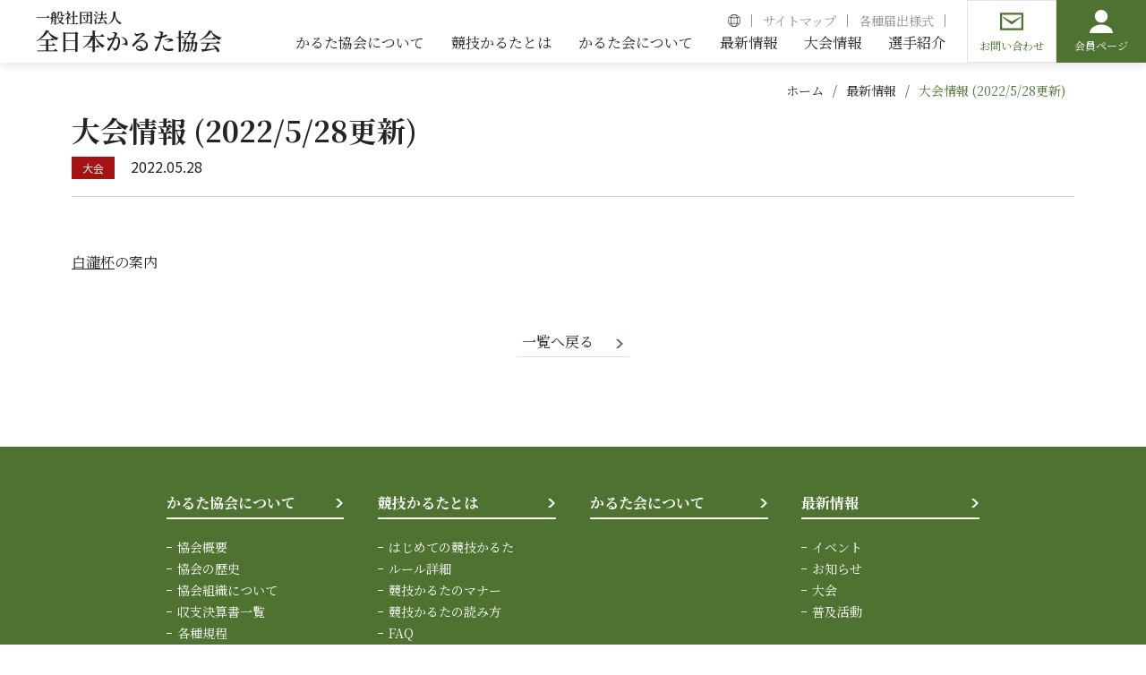

--- FILE ---
content_type: text/html; charset=UTF-8
request_url: https://www.karuta.or.jp/news/202205/4475/
body_size: 10446
content:
<!DOCTYPE html>
<html xml:lang="ja" lang="ja" xmlns:og="http://ogp.me/ns#"><head>
	<meta charset="UTF-8">

	<title>大会情報 (2022/5/28更新) | 全日本かるた協会</title>

	<!-- Robot Searching -->
	<meta name="description" content="こちらは、百人一首・競技かるたの（一社）全日本かるた協会のホームページです。">
	<meta name="keywords" content="全日本かるた協会,一般社団法人,かるた,百人一首">

	<meta name="robots" content="all">

	<!-- Favorite Icon -->
	<link rel="shortcut icon" href="https://www.karuta.or.jp/wp/wp-content/themes/karuta/libs/common/img/favicon.ico">

	<!-- Copyright -->
	<meta name="author" content="全日本かるた協会">

	<!-- Internet Explorer -->
	<meta http-equiv="X-UA-Compatible" content="IE=edge">
	<meta http-equiv="imagetoolbar" content="no">

	<!-- Link -->
	<link rel="contents" href="https://www.karuta.or.jp/" title="トップ">

	<!-- Open Graph protocol -->
	<meta property="og:title" content="全日本かるた協会">
	<meta property="og:type" content="website">
	<meta property="og:url" content="https://www.karuta.or.jp/">
	<meta property="og:locale" content="ja_JP">
	<meta property="og:image" content="https://www.karuta.or.jp/wp/wp-content/themes/karuta/libs/common/img/ogp.png">
	<meta property="og:site_name" content="全日本かるた協会">
	<meta property="og:description" content="こちらは、百人一首・競技かるたの（一社）全日本かるた協会のホームページです。">

	<!-- Smartphone -->
	<meta name="viewport" content="width=device-width,initial-scale=1,maximum-scale=1,minimum-scale=1">

	<meta name='robots' content='max-image-preview:large' />
<meta name="dlm-version" content="5.0.33"><style id='wp-img-auto-sizes-contain-inline-css' type='text/css'>
img:is([sizes=auto i],[sizes^="auto," i]){contain-intrinsic-size:3000px 1500px}
/*# sourceURL=wp-img-auto-sizes-contain-inline-css */
</style>
<style id='wp-block-library-inline-css' type='text/css'>
:root{--wp-block-synced-color:#7a00df;--wp-block-synced-color--rgb:122,0,223;--wp-bound-block-color:var(--wp-block-synced-color);--wp-editor-canvas-background:#ddd;--wp-admin-theme-color:#007cba;--wp-admin-theme-color--rgb:0,124,186;--wp-admin-theme-color-darker-10:#006ba1;--wp-admin-theme-color-darker-10--rgb:0,107,160.5;--wp-admin-theme-color-darker-20:#005a87;--wp-admin-theme-color-darker-20--rgb:0,90,135;--wp-admin-border-width-focus:2px}@media (min-resolution:192dpi){:root{--wp-admin-border-width-focus:1.5px}}.wp-element-button{cursor:pointer}:root .has-very-light-gray-background-color{background-color:#eee}:root .has-very-dark-gray-background-color{background-color:#313131}:root .has-very-light-gray-color{color:#eee}:root .has-very-dark-gray-color{color:#313131}:root .has-vivid-green-cyan-to-vivid-cyan-blue-gradient-background{background:linear-gradient(135deg,#00d084,#0693e3)}:root .has-purple-crush-gradient-background{background:linear-gradient(135deg,#34e2e4,#4721fb 50%,#ab1dfe)}:root .has-hazy-dawn-gradient-background{background:linear-gradient(135deg,#faaca8,#dad0ec)}:root .has-subdued-olive-gradient-background{background:linear-gradient(135deg,#fafae1,#67a671)}:root .has-atomic-cream-gradient-background{background:linear-gradient(135deg,#fdd79a,#004a59)}:root .has-nightshade-gradient-background{background:linear-gradient(135deg,#330968,#31cdcf)}:root .has-midnight-gradient-background{background:linear-gradient(135deg,#020381,#2874fc)}:root{--wp--preset--font-size--normal:16px;--wp--preset--font-size--huge:42px}.has-regular-font-size{font-size:1em}.has-larger-font-size{font-size:2.625em}.has-normal-font-size{font-size:var(--wp--preset--font-size--normal)}.has-huge-font-size{font-size:var(--wp--preset--font-size--huge)}.has-text-align-center{text-align:center}.has-text-align-left{text-align:left}.has-text-align-right{text-align:right}.has-fit-text{white-space:nowrap!important}#end-resizable-editor-section{display:none}.aligncenter{clear:both}.items-justified-left{justify-content:flex-start}.items-justified-center{justify-content:center}.items-justified-right{justify-content:flex-end}.items-justified-space-between{justify-content:space-between}.screen-reader-text{border:0;clip-path:inset(50%);height:1px;margin:-1px;overflow:hidden;padding:0;position:absolute;width:1px;word-wrap:normal!important}.screen-reader-text:focus{background-color:#ddd;clip-path:none;color:#444;display:block;font-size:1em;height:auto;left:5px;line-height:normal;padding:15px 23px 14px;text-decoration:none;top:5px;width:auto;z-index:100000}html :where(.has-border-color){border-style:solid}html :where([style*=border-top-color]){border-top-style:solid}html :where([style*=border-right-color]){border-right-style:solid}html :where([style*=border-bottom-color]){border-bottom-style:solid}html :where([style*=border-left-color]){border-left-style:solid}html :where([style*=border-width]){border-style:solid}html :where([style*=border-top-width]){border-top-style:solid}html :where([style*=border-right-width]){border-right-style:solid}html :where([style*=border-bottom-width]){border-bottom-style:solid}html :where([style*=border-left-width]){border-left-style:solid}html :where(img[class*=wp-image-]){height:auto;max-width:100%}:where(figure){margin:0 0 1em}html :where(.is-position-sticky){--wp-admin--admin-bar--position-offset:var(--wp-admin--admin-bar--height,0px)}@media screen and (max-width:600px){html :where(.is-position-sticky){--wp-admin--admin-bar--position-offset:0px}}

/*# sourceURL=wp-block-library-inline-css */
</style><style id='global-styles-inline-css' type='text/css'>
:root{--wp--preset--aspect-ratio--square: 1;--wp--preset--aspect-ratio--4-3: 4/3;--wp--preset--aspect-ratio--3-4: 3/4;--wp--preset--aspect-ratio--3-2: 3/2;--wp--preset--aspect-ratio--2-3: 2/3;--wp--preset--aspect-ratio--16-9: 16/9;--wp--preset--aspect-ratio--9-16: 9/16;--wp--preset--color--black: #000000;--wp--preset--color--cyan-bluish-gray: #abb8c3;--wp--preset--color--white: #ffffff;--wp--preset--color--pale-pink: #f78da7;--wp--preset--color--vivid-red: #cf2e2e;--wp--preset--color--luminous-vivid-orange: #ff6900;--wp--preset--color--luminous-vivid-amber: #fcb900;--wp--preset--color--light-green-cyan: #7bdcb5;--wp--preset--color--vivid-green-cyan: #00d084;--wp--preset--color--pale-cyan-blue: #8ed1fc;--wp--preset--color--vivid-cyan-blue: #0693e3;--wp--preset--color--vivid-purple: #9b51e0;--wp--preset--gradient--vivid-cyan-blue-to-vivid-purple: linear-gradient(135deg,rgb(6,147,227) 0%,rgb(155,81,224) 100%);--wp--preset--gradient--light-green-cyan-to-vivid-green-cyan: linear-gradient(135deg,rgb(122,220,180) 0%,rgb(0,208,130) 100%);--wp--preset--gradient--luminous-vivid-amber-to-luminous-vivid-orange: linear-gradient(135deg,rgb(252,185,0) 0%,rgb(255,105,0) 100%);--wp--preset--gradient--luminous-vivid-orange-to-vivid-red: linear-gradient(135deg,rgb(255,105,0) 0%,rgb(207,46,46) 100%);--wp--preset--gradient--very-light-gray-to-cyan-bluish-gray: linear-gradient(135deg,rgb(238,238,238) 0%,rgb(169,184,195) 100%);--wp--preset--gradient--cool-to-warm-spectrum: linear-gradient(135deg,rgb(74,234,220) 0%,rgb(151,120,209) 20%,rgb(207,42,186) 40%,rgb(238,44,130) 60%,rgb(251,105,98) 80%,rgb(254,248,76) 100%);--wp--preset--gradient--blush-light-purple: linear-gradient(135deg,rgb(255,206,236) 0%,rgb(152,150,240) 100%);--wp--preset--gradient--blush-bordeaux: linear-gradient(135deg,rgb(254,205,165) 0%,rgb(254,45,45) 50%,rgb(107,0,62) 100%);--wp--preset--gradient--luminous-dusk: linear-gradient(135deg,rgb(255,203,112) 0%,rgb(199,81,192) 50%,rgb(65,88,208) 100%);--wp--preset--gradient--pale-ocean: linear-gradient(135deg,rgb(255,245,203) 0%,rgb(182,227,212) 50%,rgb(51,167,181) 100%);--wp--preset--gradient--electric-grass: linear-gradient(135deg,rgb(202,248,128) 0%,rgb(113,206,126) 100%);--wp--preset--gradient--midnight: linear-gradient(135deg,rgb(2,3,129) 0%,rgb(40,116,252) 100%);--wp--preset--font-size--small: 13px;--wp--preset--font-size--medium: 20px;--wp--preset--font-size--large: 36px;--wp--preset--font-size--x-large: 42px;--wp--preset--spacing--20: 0.44rem;--wp--preset--spacing--30: 0.67rem;--wp--preset--spacing--40: 1rem;--wp--preset--spacing--50: 1.5rem;--wp--preset--spacing--60: 2.25rem;--wp--preset--spacing--70: 3.38rem;--wp--preset--spacing--80: 5.06rem;--wp--preset--shadow--natural: 6px 6px 9px rgba(0, 0, 0, 0.2);--wp--preset--shadow--deep: 12px 12px 50px rgba(0, 0, 0, 0.4);--wp--preset--shadow--sharp: 6px 6px 0px rgba(0, 0, 0, 0.2);--wp--preset--shadow--outlined: 6px 6px 0px -3px rgb(255, 255, 255), 6px 6px rgb(0, 0, 0);--wp--preset--shadow--crisp: 6px 6px 0px rgb(0, 0, 0);}:where(.is-layout-flex){gap: 0.5em;}:where(.is-layout-grid){gap: 0.5em;}body .is-layout-flex{display: flex;}.is-layout-flex{flex-wrap: wrap;align-items: center;}.is-layout-flex > :is(*, div){margin: 0;}body .is-layout-grid{display: grid;}.is-layout-grid > :is(*, div){margin: 0;}:where(.wp-block-columns.is-layout-flex){gap: 2em;}:where(.wp-block-columns.is-layout-grid){gap: 2em;}:where(.wp-block-post-template.is-layout-flex){gap: 1.25em;}:where(.wp-block-post-template.is-layout-grid){gap: 1.25em;}.has-black-color{color: var(--wp--preset--color--black) !important;}.has-cyan-bluish-gray-color{color: var(--wp--preset--color--cyan-bluish-gray) !important;}.has-white-color{color: var(--wp--preset--color--white) !important;}.has-pale-pink-color{color: var(--wp--preset--color--pale-pink) !important;}.has-vivid-red-color{color: var(--wp--preset--color--vivid-red) !important;}.has-luminous-vivid-orange-color{color: var(--wp--preset--color--luminous-vivid-orange) !important;}.has-luminous-vivid-amber-color{color: var(--wp--preset--color--luminous-vivid-amber) !important;}.has-light-green-cyan-color{color: var(--wp--preset--color--light-green-cyan) !important;}.has-vivid-green-cyan-color{color: var(--wp--preset--color--vivid-green-cyan) !important;}.has-pale-cyan-blue-color{color: var(--wp--preset--color--pale-cyan-blue) !important;}.has-vivid-cyan-blue-color{color: var(--wp--preset--color--vivid-cyan-blue) !important;}.has-vivid-purple-color{color: var(--wp--preset--color--vivid-purple) !important;}.has-black-background-color{background-color: var(--wp--preset--color--black) !important;}.has-cyan-bluish-gray-background-color{background-color: var(--wp--preset--color--cyan-bluish-gray) !important;}.has-white-background-color{background-color: var(--wp--preset--color--white) !important;}.has-pale-pink-background-color{background-color: var(--wp--preset--color--pale-pink) !important;}.has-vivid-red-background-color{background-color: var(--wp--preset--color--vivid-red) !important;}.has-luminous-vivid-orange-background-color{background-color: var(--wp--preset--color--luminous-vivid-orange) !important;}.has-luminous-vivid-amber-background-color{background-color: var(--wp--preset--color--luminous-vivid-amber) !important;}.has-light-green-cyan-background-color{background-color: var(--wp--preset--color--light-green-cyan) !important;}.has-vivid-green-cyan-background-color{background-color: var(--wp--preset--color--vivid-green-cyan) !important;}.has-pale-cyan-blue-background-color{background-color: var(--wp--preset--color--pale-cyan-blue) !important;}.has-vivid-cyan-blue-background-color{background-color: var(--wp--preset--color--vivid-cyan-blue) !important;}.has-vivid-purple-background-color{background-color: var(--wp--preset--color--vivid-purple) !important;}.has-black-border-color{border-color: var(--wp--preset--color--black) !important;}.has-cyan-bluish-gray-border-color{border-color: var(--wp--preset--color--cyan-bluish-gray) !important;}.has-white-border-color{border-color: var(--wp--preset--color--white) !important;}.has-pale-pink-border-color{border-color: var(--wp--preset--color--pale-pink) !important;}.has-vivid-red-border-color{border-color: var(--wp--preset--color--vivid-red) !important;}.has-luminous-vivid-orange-border-color{border-color: var(--wp--preset--color--luminous-vivid-orange) !important;}.has-luminous-vivid-amber-border-color{border-color: var(--wp--preset--color--luminous-vivid-amber) !important;}.has-light-green-cyan-border-color{border-color: var(--wp--preset--color--light-green-cyan) !important;}.has-vivid-green-cyan-border-color{border-color: var(--wp--preset--color--vivid-green-cyan) !important;}.has-pale-cyan-blue-border-color{border-color: var(--wp--preset--color--pale-cyan-blue) !important;}.has-vivid-cyan-blue-border-color{border-color: var(--wp--preset--color--vivid-cyan-blue) !important;}.has-vivid-purple-border-color{border-color: var(--wp--preset--color--vivid-purple) !important;}.has-vivid-cyan-blue-to-vivid-purple-gradient-background{background: var(--wp--preset--gradient--vivid-cyan-blue-to-vivid-purple) !important;}.has-light-green-cyan-to-vivid-green-cyan-gradient-background{background: var(--wp--preset--gradient--light-green-cyan-to-vivid-green-cyan) !important;}.has-luminous-vivid-amber-to-luminous-vivid-orange-gradient-background{background: var(--wp--preset--gradient--luminous-vivid-amber-to-luminous-vivid-orange) !important;}.has-luminous-vivid-orange-to-vivid-red-gradient-background{background: var(--wp--preset--gradient--luminous-vivid-orange-to-vivid-red) !important;}.has-very-light-gray-to-cyan-bluish-gray-gradient-background{background: var(--wp--preset--gradient--very-light-gray-to-cyan-bluish-gray) !important;}.has-cool-to-warm-spectrum-gradient-background{background: var(--wp--preset--gradient--cool-to-warm-spectrum) !important;}.has-blush-light-purple-gradient-background{background: var(--wp--preset--gradient--blush-light-purple) !important;}.has-blush-bordeaux-gradient-background{background: var(--wp--preset--gradient--blush-bordeaux) !important;}.has-luminous-dusk-gradient-background{background: var(--wp--preset--gradient--luminous-dusk) !important;}.has-pale-ocean-gradient-background{background: var(--wp--preset--gradient--pale-ocean) !important;}.has-electric-grass-gradient-background{background: var(--wp--preset--gradient--electric-grass) !important;}.has-midnight-gradient-background{background: var(--wp--preset--gradient--midnight) !important;}.has-small-font-size{font-size: var(--wp--preset--font-size--small) !important;}.has-medium-font-size{font-size: var(--wp--preset--font-size--medium) !important;}.has-large-font-size{font-size: var(--wp--preset--font-size--large) !important;}.has-x-large-font-size{font-size: var(--wp--preset--font-size--x-large) !important;}
/*# sourceURL=global-styles-inline-css */
</style>

<style id='classic-theme-styles-inline-css' type='text/css'>
/*! This file is auto-generated */
.wp-block-button__link{color:#fff;background-color:#32373c;border-radius:9999px;box-shadow:none;text-decoration:none;padding:calc(.667em + 2px) calc(1.333em + 2px);font-size:1.125em}.wp-block-file__button{background:#32373c;color:#fff;text-decoration:none}
/*# sourceURL=/wp-includes/css/classic-themes.min.css */
</style>
<link rel='stylesheet' id='contact-form-7-css' href='https://www.karuta.or.jp/wp/wp-content/plugins/contact-form-7/includes/css/styles.css?ver=6.1.1' type='text/css' media='all' />
<link rel='stylesheet' id='wp-members-css' href='https://www.karuta.or.jp/wp/wp-content/plugins/wp-members/assets/css/forms/generic-no-float.min.css?ver=3.5.4.2' type='text/css' media='all' />
<link rel='stylesheet' id='tablepress-default-css' href='https://www.karuta.or.jp/wp/wp-content/plugins/tablepress/css/build/default.css?ver=3.1.3' type='text/css' media='all' />
<script type="text/javascript" src="https://www.karuta.or.jp/wp/wp-includes/js/jquery/jquery.min.js?ver=3.7.1" id="jquery-core-js"></script>
<script type="text/javascript" src="https://www.karuta.or.jp/wp/wp-includes/js/jquery/jquery-migrate.min.js?ver=3.4.1" id="jquery-migrate-js"></script>

	<!-- Load External Files -->
	<!-- Cascading Style Sheets -->
	<link rel="stylesheet" href="https://www.karuta.or.jp/wp/wp-content/themes/karuta/libs/common/css/import.css?date=20260124" media="all" type="text/css">

	<!-- JavaScript -->
	<script type="text/javascript" src="https://www.karuta.or.jp/wp/wp-content/themes/karuta/libs/common/js/import.js?date=20260124"></script>

	<!-- Google Analytics -->
	<script async src="https://www.googletagmanager.com/gtag/js?id=UA-127417708-1"></script>
	<script>
		window.dataLayer = window.dataLayer || [];
		function gtag(){dataLayer.push(arguments);}
		gtag('js', new Date());

		gtag('config', 'UA-127417708-1');
	</script>
	<!-- /Google Analytics -->

	</head>


<body id="pagetop" class=" d-news article">

	
	<header class="header-global">
		<div class="header-global__container">

			<div class="header-global-logo">
				<a href="https://www.karuta.or.jp/" class="header-global-logo__link">
					<span class="header-global-logo__text">一般社団法人</span>
					<span class="header-global-logo__text">全日本かるた協会</span>
				</a>
			</div>

			<nav class="nav-global header-global__nav">
				<div class="nav-global__container">
					<ul class="nav-global-lists1">
						<li class="nav-global-lists1__list">
<a href="https://translate.google.com/translate?hl=ja&sl=ja&tl=en&u=https%3A%2F%2Fwww.karuta.or.jp%2Fnews%2F202205%2F4475%2F" target="_blank" class="nav-global-lists1__link">
<img src="https://www.karuta.or.jp/wp/wp-content/themes/karuta/libs/common/img/icon-global.png" alt="" class="nav-global-lists1__image">
</a>
</li>

						<li class="nav-global-lists1__list">
							<a href="https://www.karuta.or.jp/sitemap/" class="nav-global-lists1__link">
								<span class="nav-global-lists1__link-text">サイトマップ</span>
							</a>
						</li>
						<li class="nav-global-lists1__list">
							<a href="https://www.karuta.or.jp/document/" class="nav-global-lists1__link">
								<span class="nav-global-lists1__link-text">各種届出様式</span>
							</a>
						</li>
					</ul>

					<ul class="nav-global-lists2">
						<li class="nav-global-lists2__list nav-global-lists2__list--pulldown">
							<a href="https://www.karuta.or.jp/about/" class="nav-global-lists2__link">
								<span class="nav-global-lists2__link-text">かるた協会について</span>
							</a>
							<nav class="nav-global__pulldown nav-linkbox">
								<div class="nav-linkbox__container">
									<a href="https://www.karuta.or.jp/about/" class="nav-linkbox__link nav-linkbox__link--1">
										<span class="nav-linkbox__text">かるた協会について</span>
									</a>
									<ul class="nav-linkbox__lists">
										<li class="nav-linkbox__list">
											<a href="https://www.karuta.or.jp/about/outline/" class="nav-linkbox__link nav-linkbox__link--2">
												<span class="nav-linkbox__text">協会概要</span>
											</a>
										</li>
										<li class="nav-linkbox__list">
											<a href="https://www.karuta.or.jp/about/history/" class="nav-linkbox__link nav-linkbox__link--2">
												<span class="nav-linkbox__text">協会の歴史</span>
											</a>
										</li>
										<li class="nav-linkbox__list">
											<a href="https://www.karuta.or.jp/about/organigram/" class="nav-linkbox__link nav-linkbox__link--2">
												<span class="nav-linkbox__text">協会組織について</span>
											</a>
										</li>
										<li class="nav-linkbox__list">
											<a href="https://www.karuta.or.jp/about/settlements-balance/" class="nav-linkbox__link nav-linkbox__link--2">
												<span class="nav-linkbox__text">収支決算書一覧</span>
											</a>
										</li>
										<li class="nav-linkbox__list">
											<a href="https://www.karuta.or.jp/about/governance/" class="nav-linkbox__link nav-linkbox__link--2">
												<span class="nav-linkbox__text">各種規定</span>
											</a>
										</li>
									</ul>
								</div>
							</nav>
						</li>
						<li class="nav-global-lists2__list">
							<a href="https://www.karuta.or.jp/karuta/" class="nav-global-lists2__link">
								<span class="nav-global-lists2__link-text">競技かるたとは</span>
							</a>
							<nav class="nav-global__pulldown nav-linkbox">
								<div class="nav-linkbox__container">
									<a href="https://www.karuta.or.jp/karuta/" class="nav-linkbox__link nav-linkbox__link--1">
										<span class="nav-linkbox__text">競技かるたとは</span>
									</a>
									<ul class="nav-linkbox__lists">
										<li class="nav-linkbox__list">
											<a href="https://www.karuta.or.jp/karuta/first-time/" class="nav-linkbox__link nav-linkbox__link--2">
												<span class="nav-linkbox__text">はじめての競技かるた</span>
											</a>
										</li>
										<li class="nav-linkbox__list">
											<a href="https://www.karuta.or.jp/karuta/rule/" class="nav-linkbox__link nav-linkbox__link--2">
												<span class="nav-linkbox__text">ルール詳細</span>
											</a>
										</li>
										<li class="nav-linkbox__list">
											<a href="https://www.karuta.or.jp/karuta/manner/" class="nav-linkbox__link nav-linkbox__link--2">
												<span class="nav-linkbox__text">競技かるたのマナー</span>
											</a>
										</li>
										<li class="nav-linkbox__list">
											<a href="https://www.karuta.or.jp/karuta/reading/" class="nav-linkbox__link nav-linkbox__link--2">
												<span class="nav-linkbox__text">競技かるたの読み方</span>
											</a>
										</li>
										<li class="nav-linkbox__list">
											<a href="https://www.karuta.or.jp/karuta-faq/" class="nav-linkbox__link nav-linkbox__link--2">
												<span class="nav-linkbox__text">FAQ</span>
											</a>
										</li>
										<li class="nav-linkbox__list">
											<a href="https://www.karuta.or.jp/karuta-column/" class="nav-linkbox__link nav-linkbox__link--2">
												<span class="nav-linkbox__text">かるたコラム</span>
											</a>
										</li>
									</ul>
								</div>
							</nav>
						</li>
						<li class="nav-global-lists2__list">
							<a href="https://www.karuta.or.jp/society/" class="nav-global-lists2__link">
								<span class="nav-global-lists2__link-text">かるた会について</span>
							</a>
						</li>
						<li class="nav-global-lists2__list">
							<a href="https://www.karuta.or.jp/news/" class="nav-global-lists2__link">
								<span class="nav-global-lists2__link-text">最新情報</span>
							</a>
							<nav class="nav-global__pulldown nav-linkbox">
								<div class="nav-linkbox__container">
									<a href="https://www.karuta.or.jp/news/" class="nav-linkbox__link nav-linkbox__link--1">
										<span class="nav-linkbox__text">最新情報</span>
									</a>

									<ul class="nav-linkbox__lists">
<li class="nav-linkbox__list">
<a href="https://www.karuta.or.jp/newscat/events" class="nav-linkbox__link nav-linkbox__link--2">
<span class="nav-linkbox__text">イベント</span>
</a>
</li>
<li class="nav-linkbox__list">
<a href="https://www.karuta.or.jp/newscat/information" class="nav-linkbox__link nav-linkbox__link--2">
<span class="nav-linkbox__text">お知らせ</span>
</a>
</li>
<li class="nav-linkbox__list">
<a href="https://www.karuta.or.jp/newscat/competitions" class="nav-linkbox__link nav-linkbox__link--2">
<span class="nav-linkbox__text">大会</span>
</a>
</li>
<li class="nav-linkbox__list">
<a href="https://www.karuta.or.jp/newscat/promotion" class="nav-linkbox__link nav-linkbox__link--2">
<span class="nav-linkbox__text">普及活動</span>
</a>
</li>
</ul>

								</div>
							</nav>
						</li>
						<li class="nav-global-lists2__list">
							<a href="https://www.karuta.or.jp/cup-info/" class="nav-global-lists2__link">
								<span class="nav-global-lists2__link-text">大会情報</span>
							</a>
							<nav class="nav-global__pulldown nav-linkbox">
								<div class="nav-linkbox__container">
									<a href="https://www.karuta.or.jp/cup-info/" class="nav-linkbox__link nav-linkbox__link--1">
										<span class="nav-linkbox__text">大会情報</span>
									</a>
									<ul class="nav-linkbox__lists">
										<li class="nav-linkbox__list">
											<a href="https://www.karuta.or.jp/cup-info/?type=flash" class="nav-linkbox__link nav-linkbox__link--2">
												<span class="nav-linkbox__text">大会速報</span>
											</a>
										</li>
										<li class="nav-linkbox__list">
											<a href="https://www.karuta.or.jp/cup-info-video/" class="nav-linkbox__link nav-linkbox__link--2">
												<span class="nav-linkbox__text">大会動画</span>
											</a>
										</li>
										<li class="nav-linkbox__list">
											<a href="https://www.karuta.or.jp/meijin-queen/" class="nav-linkbox__link nav-linkbox__link--2">
												<span class="nav-linkbox__text">名人位・クイーン位決定戦​</span>
											</a>
										</li>
									</ul>
								</div>
							</nav>
						</li>
						<li class="nav-global-lists2__list">
							<a href="https://www.karuta.or.jp/player/" class="nav-global-lists2__link">
								<span class="nav-global-lists2__link-text">選手紹介</span>
							</a>
						</li>
					</ul>
				</div>

				
		<nav class="nav-button ">
		<ul class="nav-button__lists">
			<li class="nav-button__list">
				<a href="https://www.karuta.or.jp/contact/" class="nav-button__link">
					<span class="nav-button__link-text">お問い合わせ</span>
				</a>
			</li>

			<li class="nav-button__list">
<a href="https://www.karuta.or.jp//member/" class="nav-button__link nav-button__link--green">
<span class="nav-button__link-text">会員ページ</span>
</a>
</li>

		</ul>
	</nav>
			</nav>

			<div class="topimage-top__hamburger hamburger-box">
				<div class="topimage-top__hamburger hamburger-box__container">
					<a href="#pagetop" class="hamburger-box__button hamburger-box__button--close"></a>
				</div>
			</div>

		</div>
	</header>

	<div id="contents" class="contents">

		

<nav class="nav-breadcrumbs ">
<div class="nav-breadcrumbs__container">
<ul class="nav-breadcrumbs__lists">
<li class="nav-breadcrumbs__list"><a href="https://www.karuta.or.jp/" class="nav-breadcrumbs__link">ホーム</a></li>
<li class="nav-breadcrumbs__list"><a href="https://www.karuta.or.jp/news/" class="nav-breadcrumbs__link">最新情報</a></li>
<li class="nav-breadcrumbs__list"><a href="https://www.karuta.or.jp/news/202205/4475/" class="nav-breadcrumbs__link -current">大会情報 (2022/5/28更新)</a></li>
</ul>
</div>
</nav>

	
	<div class="contents__container">

		<div class="page-title">
<h3 class="page-title__title">大会情報 (2022/5/28更新)</h3>
<div data-category="大会" class="page-title__date">2022.05.28</div>
</div>

		<main class="main">
			<div class="main__container">

				<div class="news-article">

					<div class="news-article__content">
<div class="news-article__paragraph paragraph">
<p><a href="https://www.karuta.or.jp/cup-info/202207/4472/">白瀧杯</a>の案内</p></div>
</div>

				</div>

				<div class="link-box align align--c">
					<a href="https://www.karuta.or.jp/news/" class="link-box__link">
						<span class="link-box__text">一覧へ戻る</span>
					</a>
				</div>

			</div>
		</main>

	</div>

	</div>

	<footer class="footer-global">

		<nav class="nav-sitemap nav-footer1">
	<div class="nav-sitemap__container">
		<ul class="nav-sitemap-lists1">
			<li class="nav-sitemap-lists1__list">
				<a href="https://www.karuta.or.jp/about/" class="nav-sitemap-lists1__link">かるた協会について</a>
				<ul class="nav-sitemap-lists2">
					<li class="nav-sitemap-lists2__list">
						<a href="https://www.karuta.or.jp/about/outline/" class="nav-sitemap-lists2__link">協会概要</a>
					</li>
					<li class="nav-sitemap-lists2__list">
						<a href="https://www.karuta.or.jp/about/history/" class="nav-sitemap-lists2__link">協会の歴史</a>
					</li>
					<li class="nav-sitemap-lists2__list">
						<a href="https://www.karuta.or.jp/about/organigram/" class="nav-sitemap-lists2__link">協会組織について</a>
					</li>
					<li class="nav-sitemap-lists2__list">
						<a href="https://www.karuta.or.jp/about/settlements-balance/" class="nav-sitemap-lists2__link">収支決算書一覧</a>
					</li>
					<li class="nav-sitemap-lists2__list">
						<a href="https://www.karuta.or.jp/about/governance/" class="nav-sitemap-lists2__link">各種規程</a>
					</li>
				</ul>
			</li>
			<li class="nav-sitemap-lists1__list">
				<a href="https://www.karuta.or.jp/karuta/" class="nav-sitemap-lists1__link">競技かるたとは</a>
				<ul class="nav-sitemap-lists2">
					<li class="nav-sitemap-lists2__list">
						<a href="https://www.karuta.or.jp/karuta/first-time/" class="nav-sitemap-lists2__link">はじめての競技かるた</a>
					</li>
					<li class="nav-sitemap-lists2__list">
						<a href="https://www.karuta.or.jp/karuta/rule/" class="nav-sitemap-lists2__link">ルール詳細</a>
					</li>
					<li class="nav-sitemap-lists2__list">
						<a href="https://www.karuta.or.jp/karuta/manner/" class="nav-sitemap-lists2__link">競技かるたのマナー</a>
					</li>
					<li class="nav-sitemap-lists2__list">
						<a href="https://www.karuta.or.jp/karuta/reading/" class="nav-sitemap-lists2__link">競技かるたの読み方</a>
					</li>
					<li class="nav-sitemap-lists2__list">
						<a href="https://www.karuta.or.jp/karuta-faq/" class="nav-sitemap-lists2__link">FAQ</a>
					</li>
					<li class="nav-sitemap-lists2__list">
						<a href="https://www.karuta.or.jp/karuta-column/" class="nav-sitemap-lists2__link">かるたコラム</a>
					</li>
				</ul>
			</li>
			<li class="nav-sitemap-lists1__list">
				<a href="https://www.karuta.or.jp/society/" class="nav-sitemap-lists1__link">かるた会について</a>
			</li>
			<li class="nav-sitemap-lists1__list">
				<a href="https://www.karuta.or.jp/news/" class="nav-sitemap-lists1__link">最新情報</a>

				<ul class="nav-sitemap-lists2">
<li class="nav-sitemap-lists2__list">
<a href="https://www.karuta.or.jp/newscat/events" class="nav-sitemap-lists2__link">イベント</a>
</li>
<li class="nav-sitemap-lists2__list">
<a href="https://www.karuta.or.jp/newscat/information" class="nav-sitemap-lists2__link">お知らせ</a>
</li>
<li class="nav-sitemap-lists2__list">
<a href="https://www.karuta.or.jp/newscat/competitions" class="nav-sitemap-lists2__link">大会</a>
</li>
<li class="nav-sitemap-lists2__list">
<a href="https://www.karuta.or.jp/newscat/promotion" class="nav-sitemap-lists2__link">普及活動</a>
</li>
</ul>

			</li>
			<li class="nav-sitemap-lists1__list">
				<a href="https://www.karuta.or.jp/cup-info/" class="nav-sitemap-lists1__link">大会情報</a>
				<ul class="nav-sitemap-lists2">
					<li class="nav-sitemap-lists2__list">
						<a href="https://www.karuta.or.jp/cup-info/?type=flash" class="nav-sitemap-lists2__link">大会速報</a>
					</li>
					<li class="nav-sitemap-lists2__list">
						<a href="https://www.karuta.or.jp/cup-info-video/" class="nav-sitemap-lists2__link">大会動画</a>
					</li>
					<li class="nav-sitemap-lists2__list">
						<a href="https://www.karuta.or.jp/meijin-queen/" class="nav-sitemap-lists2__link">名人位・クイーン位決定戦</a>
					</li>
				</ul>
			</li>
			<li class="nav-sitemap-lists1__list">
				<a href="https://www.karuta.or.jp/player/" class="nav-sitemap-lists1__link">選手紹介</a>
			</li>
		</ul>

		
	</div>
</nav>

		<div  class="footer-global__container">

			
			<nav class="nav-footer2">

				
		<nav class="nav-button ">
		<ul class="nav-button__lists">
			<li class="nav-button__list">
				<a href="https://www.karuta.or.jp/contact/" class="nav-button__link">
					<span class="nav-button__link-text">お問い合わせ</span>
				</a>
			</li>

			<li class="nav-button__list">
<a href="https://www.karuta.or.jp//member/" class="nav-button__link nav-button__link--green">
<span class="nav-button__link-text">会員ページ</span>
</a>
</li>

		</ul>
	</nav>
				<div class="nav-footer2__container">
					<ul class="nav-footer2__lists">
						<li class="nav-footer2__list">
							<a href="https://www.karuta.or.jp/sitemap/" class="nav-footer2__link">
								<span class="nav-footer2__link-text">サイトマップ</span>
							</a>
						</li>
						<li class="nav-footer2__list">
							<a href="https://www.karuta.or.jp/document/" class="nav-footer2__link">
								<span class="nav-footer2__link-text">各種届出様式</span>
							</a>
						</li>
						<li class="nav-footer2__list">
							<a href="https://www.karuta.or.jp/privacy/" class="nav-footer2__link">
								<span class="nav-footer2__link-text">個人情報保護方針・プライバシーポリシー</span>
							</a>
						</li>
						<li class="nav-footer2__list">
							<a href="https://twitter.com/karutakyoukai?ref_src=twsrc%5Etfw" class="twitter-follow-button" data-show-count="false">Follow @karutakyoukai</a><script async src="https://platform.twitter.com/widgets.js" charset="utf-8"></script>
						</li>
					</ul>
				</div>
			</nav>

			<div class="footer-global-copyright">
				<a href="https://www.karuta.or.jp/" class="footer-global-logo__link">
					<span class="footer-global-logo__text">一般社団法人</span>
					<span class="footer-global-logo__text">全日本かるた協会</span>
				</a>
				<p class="footer-global-copyright__text">Copyright(C) 1999-2026</p>
			</div>

		</div>
	</footer>

	<nav class="nav-hamburger">
		<div class="nav-hamburger__container">

			
			<nav class="nav-button nav-hamburger__button ">
				<ul class="nav-button__lists">
					<li class="nav-button__list">
						<a href="https://www.karuta.or.jp/contact/" class="nav-button__link">
							<span class="nav-button__link-text">お問い合わせ</span>
						</a>
					</li>

					<li class="nav-button__list">
<a href="https://www.karuta.or.jp//member/" class="nav-button__link nav-button__link--green">
<span class="nav-button__link-text">会員ページ</span>
</a>
</li>

				</ul>
			</nav>

			<ul class="nav-hamburger-lists1">
				<li class="nav-hamburger-lists1__list">
					<a href="" class="nav-hamburger-lists1__link">かるた協会について</a>
					<ul class="nav-hamburger-lists2">
						<li class="nav-hamburger-lists2__list">
							<a href="https://www.karuta.or.jp/about/" class="nav-hamburger-lists2__link">かるた協会について(TOP)</a>
						</li>
						<li class="nav-hamburger-lists2__list">
							<a href="https://www.karuta.or.jp/about/outline/" class="nav-hamburger-lists2__link">協会概要</a>
						</li>
						<li class="nav-hamburger-lists2__list">
							<a href="https://www.karuta.or.jp/about/history/" class="nav-hamburger-lists2__link">協会の歴史</a>
						</li>
						<li class="nav-hamburger-lists2__list">
							<a href="https://www.karuta.or.jp/about/organigram/" class="nav-hamburger-lists2__link">協会組織について</a>
						</li>
						<li class="nav-hamburger-lists2__list">
							<a href="https://www.karuta.or.jp/about/settlements-balance/" class="nav-hamburger-lists2__link">収支決算書一覧</a>
						</li>
						<li class="nav-hamburger-lists2__list">
							<a href="https://www.karuta.or.jp/about/governance/" class="nav-hamburger-lists2__link">各種規程</a>
						</li>
					</ul>
				</li>
				<li class="nav-hamburger-lists1__list">
					<a href="" class="nav-hamburger-lists1__link">競技かるたとは</a>
					<ul class="nav-hamburger-lists2">
						<li class="nav-hamburger-lists2__list">
							<a href="https://www.karuta.or.jp/karuta/" class="nav-hamburger-lists2__link">競技かるたとは(TOP)</a>
						</li>
						<li class="nav-hamburger-lists2__list">
							<a href="https://www.karuta.or.jp/karuta/first-time/" class="nav-hamburger-lists2__link">はじめての競技かるた</a>
						</li>
						<li class="nav-hamburger-lists2__list">
							<a href="https://www.karuta.or.jp/karuta/rule/" class="nav-hamburger-lists2__link">ルール詳細</a>
						</li>
						<li class="nav-hamburger-lists2__list">
							<a href="https://www.karuta.or.jp/karuta/manner/" class="nav-hamburger-lists2__link">競技かるたのマナー</a>
						</li>
						<li class="nav-hamburger-lists2__list">
							<a href="https://www.karuta.or.jp/karuta/reading/" class="nav-hamburger-lists2__link">競技かるたの読み方</a>
						</li>
						<li class="nav-hamburger-lists2__list">
							<a href="https://www.karuta.or.jp/karuta-faq/" class="nav-hamburger-lists2__link">FAQ</a>
						</li>
						<li class="nav-hamburger-lists2__list">
							<a href="https://www.karuta.or.jp/karuta-column/" class="nav-hamburger-lists2__link">かるたコラム</a>
						</li>
					</ul>
				</li>
				<li class="nav-hamburger-lists1__list">
					<a href="https://www.karuta.or.jp/society/" class="nav-hamburger-lists1__link">かるた会について</a>
				</li>
				<li class="nav-hamburger-lists1__list">
					<a href="https://www.karuta.or.jp/news/" class="nav-hamburger-lists1__link">最新情報</a>
					<ul class="nav-hamburger-lists2">
						<li class="nav-hamburger-lists2__list">
							<a href="https://www.karuta.or.jp/news/" class="nav-hamburger-lists2__link">最新情報(TOP)</a>
						</li>
						<li class="nav-hamburger-lists2__list">
							<a href="https://www.karuta.or.jp/newscat/events/" class="nav-hamburger-lists2__link">イベント</a>
						</li>
						<li class="nav-hamburger-lists2__list">
							<a href="https://www.karuta.or.jp/newscat/information/" class="nav-hamburger-lists2__link">お知らせ</a>
						</li>
						<li class="nav-hamburger-lists2__list">
							<a href="https://www.karuta.or.jp/newscat/competitions/" class="nav-hamburger-lists2__link">大会</a>
						</li>	
						<li class="nav-hamburger-lists2__list">
							<a href="https://www.karuta.or.jp/newscat/promotion/" class="nav-hamburger-lists2__link">普及活動</a>
						</li>	
					</ul>
				</li>
				<li class="nav-hamburger-lists1__list">
					<a href="https://www.karuta.or.jp/cup-info/" class="nav-hamburger-lists1__link">大会情報</a>
					<ul class="nav-hamburger-lists2">
						<li class="nav-hamburger-lists2__list">
							<a href="https://www.karuta.or.jp/cup-info/" class="nav-hamburger-lists2__link">大会情報(TOP)</a>
						</li>
						<li class="nav-hamburger-lists2__list">
							<a href="https://www.karuta.or.jp/cup-info/?type=flash" class="nav-hamburger-lists2__link">大会速報</a>
						</li>
						<li class="nav-hamburger-lists2__list">
							<a href="https://www.karuta.or.jp/cup-info-video/" class="nav-hamburger-lists2__link">大会動画</a>
						</li>
						<li class="nav-hamburger-lists2__list">
							<a href="https://www.karuta.or.jp/meijin-queen/" class="nav-hamburger-lists2__link">名人位・クイーン位決定戦​</a>
						</li>
					</ul>
				</li>
				<li class="nav-hamburger-lists1__list">
					<a href="https://www.karuta.or.jp/player/" class="nav-hamburger-lists1__link">選手紹介</a>
				</li>
			</ul>

			<ul class="nav-hamburger-lists3">
				<li class="nav-hamburger-lists3__list">
<a href="https://translate.google.com/translate?hl=ja&sl=ja&tl=en&u=https%3A%2F%2Fwww.karuta.or.jp%2Fnews%2F202205%2F4475%2F" target="_blank" class="nav-hamburger-lists3__link">
<img src="https://www.karuta.or.jp/wp/wp-content/themes/karuta/libs/common/img/icon-global.png" alt="" class="nav-hamburger-lists3__image">
</a>
</li>
				<li class="nav-hamburger-lists3__list">
					<a href="https://www.karuta.or.jp/sitemap/" class="nav-hamburger-lists3__link">サイトマップ</a>
				</li>
				<li class="nav-hamburger-lists3__list">
					<a href="https://www.karuta.or.jp/download/" class="nav-hamburger-lists3__link">各種届出様式</a>
				</li>
			</ul>

			<div class="grate-box">
				<div class="grate-box__container">
					<h3 class="grate-box__title">一日一首</h3>
					<div class="karuta-everyday grate-box__karuta nomgn nomgn--b">
<div class="modal-box modal-box--target karuta-everyday__modal">
<div class="karuta-everyday-article">
<h4 class="karuta-everyday-article__title">
<span class="karuta-everyday-article__title-text">一日一首</span>
</h4>
<div class="karuta-everyday-article__karutabox karuta-everyday-article__karutabox1 karuta-everyday-article__imagebox1">
<img src="https://www.karuta.or.jp/wp/wp-content/uploads/2022/02/yomi_049.png" alt="" class="karuta-everyday-article__imagebox1-image">
<img src="https://www.karuta.or.jp/wp/wp-content/uploads/2022/02/torifuda_F_49.jpg" alt="" class="karuta-everyday-article__imagebox1-image">
</div>
<div class="karuta-everyday-article__content karuta-everyday-article-content2">
<div class="karuta-everyday-article-titlebox">
<h4 class="karuta-everyday-article__title -black karuta-everyday-article-titlebox__title">
<span class="karuta-everyday-article__title-text">一日一首</span>
</h4>
<p class="karuta-everyday-article__text karuta-everyday-article-titlebox__text">ランダムに変わる取り札を見て上の句を当てる練習ができます。毎日の腕試しにご活用ください。</p>
</div>
<div class="karuta-everyday-article-content2__container">
<div class="karuta-everyday-article-content2__separate">
<div class="karuta-everyday-article-content2-imagebox">
<div class="karuta-everyday-article-content2-imagebox__container">
<img src="https://www.karuta.or.jp/wp/wp-content/uploads/2022/02/yomi_049.png" alt="" class="karuta-everyday-article-content2-imagebox__image">
<img src="https://www.karuta.or.jp/wp/wp-content/uploads/2022/02/torifuda_F_49.jpg" alt="" class="karuta-everyday-article-content2-imagebox__image">
</div>
</div>
<div class="karuta-everyday-article-content2__textbox">
<div class="karuta-everyday-article-content2__paragraph">
<h5 class="karuta-everyday-article-content2__title">歌人</h5>
<p class="karuta-everyday-article-content2__text">大中臣能宣朝臣</p>
</div>
<div class="karuta-everyday-article-content2__paragraph">
<h5 class="karuta-everyday-article-content2__title">歌</h5>
<p class="karuta-everyday-article-content2__text">みかきもり衛士のたく火の夜はもえ昼は消えつつ物をこそ思へ </p>
</div>
<div class="karuta-everyday-article-content2__paragraph">
<h5 class="karuta-everyday-article-content2__title">現代語訳</h5>
<p class="karuta-everyday-article-content2__text">御垣を守る衛士のたく火が夜は燃えて昼には消えるように、夜は恋の思いに燃え、昼は今にも消え入りそうに物思いし続けているのです。</p>
</div>
<div class="karuta-everyday-article-content2__paragraph">
<h5 class="karuta-everyday-article-content2__title">出典</h5>
<p class="karuta-everyday-article-content2__text">詞花集 恋上 225</p>
</div>
<div class="karuta-everyday-article-content2__paragraph">
<h5 class="karuta-everyday-article-content2__title">決まり字</h5>
<p class="karuta-everyday-article-content2__text">みかき</p>
</div>
</div>
</div>
<div class="link-box align align--c">
<a href="https://www.karuta.or.jp/2020/karuta2020/special/card/index.html@number=49.html" target="_blank" class="link-box__link">
<span class="link-box__text">詳しく見る</span>
</a>
</div>
</div>
</div>
</div>
</div>
</div>
				</div>
			</div>

		</div>
		<div class="nav-hamburger__background"></div>
	</nav>

	<script type="speculationrules">
{"prefetch":[{"source":"document","where":{"and":[{"href_matches":"/*"},{"not":{"href_matches":["/wp/wp-*.php","/wp/wp-admin/*","/wp/wp-content/uploads/*","/wp/wp-content/*","/wp/wp-content/plugins/*","/wp/wp-content/themes/karuta/*","/*\\?(.+)"]}},{"not":{"selector_matches":"a[rel~=\"nofollow\"]"}},{"not":{"selector_matches":".no-prefetch, .no-prefetch a"}}]},"eagerness":"conservative"}]}
</script>
<script type="text/javascript" src="https://www.karuta.or.jp/wp/wp-includes/js/dist/hooks.min.js?ver=dd5603f07f9220ed27f1" id="wp-hooks-js"></script>
<script type="text/javascript" src="https://www.karuta.or.jp/wp/wp-includes/js/dist/i18n.min.js?ver=c26c3dc7bed366793375" id="wp-i18n-js"></script>
<script type="text/javascript" id="wp-i18n-js-after">
/* <![CDATA[ */
wp.i18n.setLocaleData( { 'text direction\u0004ltr': [ 'ltr' ] } );
//# sourceURL=wp-i18n-js-after
/* ]]> */
</script>
<script type="text/javascript" src="https://www.karuta.or.jp/wp/wp-content/plugins/contact-form-7/includes/swv/js/index.js?ver=6.1.1" id="swv-js"></script>
<script type="text/javascript" id="contact-form-7-js-translations">
/* <![CDATA[ */
( function( domain, translations ) {
	var localeData = translations.locale_data[ domain ] || translations.locale_data.messages;
	localeData[""].domain = domain;
	wp.i18n.setLocaleData( localeData, domain );
} )( "contact-form-7", {"translation-revision-date":"2025-08-05 08:50:03+0000","generator":"GlotPress\/4.0.1","domain":"messages","locale_data":{"messages":{"":{"domain":"messages","plural-forms":"nplurals=1; plural=0;","lang":"ja_JP"},"This contact form is placed in the wrong place.":["\u3053\u306e\u30b3\u30f3\u30bf\u30af\u30c8\u30d5\u30a9\u30fc\u30e0\u306f\u9593\u9055\u3063\u305f\u4f4d\u7f6e\u306b\u7f6e\u304b\u308c\u3066\u3044\u307e\u3059\u3002"],"Error:":["\u30a8\u30e9\u30fc:"]}},"comment":{"reference":"includes\/js\/index.js"}} );
//# sourceURL=contact-form-7-js-translations
/* ]]> */
</script>
<script type="text/javascript" id="contact-form-7-js-before">
/* <![CDATA[ */
var wpcf7 = {
    "api": {
        "root": "https:\/\/www.karuta.or.jp\/wp-json\/",
        "namespace": "contact-form-7\/v1"
    }
};
//# sourceURL=contact-form-7-js-before
/* ]]> */
</script>
<script type="text/javascript" src="https://www.karuta.or.jp/wp/wp-content/plugins/contact-form-7/includes/js/index.js?ver=6.1.1" id="contact-form-7-js"></script>
<script type="text/javascript" id="dlm-xhr-js-extra">
/* <![CDATA[ */
var dlmXHRtranslations = {"error":"An error occurred while trying to download the file. Please try again.","not_found":"\u30c0\u30a6\u30f3\u30ed\u30fc\u30c9\u304c\u5b58\u5728\u3057\u307e\u305b\u3093\u3002","no_file_path":"No file path defined.","no_file_paths":"\u30d5\u30a1\u30a4\u30eb\u30d1\u30b9\u304c\u6307\u5b9a\u3055\u308c\u3066\u3044\u307e\u305b\u3093\u3002","filetype":"Download is not allowed for this file type.","file_access_denied":"Access denied to this file.","access_denied":"Access denied. You do not have permission to download this file.","security_error":"Something is wrong with the file path.","file_not_found":"\u30d5\u30a1\u30a4\u30eb\u304c\u898b\u3064\u304b\u308a\u307e\u305b\u3093\u3002"};
//# sourceURL=dlm-xhr-js-extra
/* ]]> */
</script>
<script type="text/javascript" id="dlm-xhr-js-before">
/* <![CDATA[ */
const dlmXHR = {"xhr_links":{"class":["download-link","download-button"]},"prevent_duplicates":true,"ajaxUrl":"https:\/\/www.karuta.or.jp\/wp\/wp-admin\/admin-ajax.php"}; dlmXHRinstance = {}; const dlmXHRGlobalLinks = "https://www.karuta.or.jp/member-download/"; const dlmNonXHRGlobalLinks = []; dlmXHRgif = "https://www.karuta.or.jp/wp/wp-includes/images/spinner.gif"; const dlmXHRProgress = "1"
//# sourceURL=dlm-xhr-js-before
/* ]]> */
</script>
<script type="text/javascript" src="https://www.karuta.or.jp/wp/wp-content/plugins/download-monitor/assets/js/dlm-xhr.min.js?ver=5.0.33" id="dlm-xhr-js"></script>
<script type="text/javascript" id="dlm-xhr-js-after">
/* <![CDATA[ */
document.addEventListener("dlm-xhr-modal-data", function(event) { if ("undefined" !== typeof event.detail.headers["x-dlm-tc-required"]) { event.detail.data["action"] = "dlm_terms_conditions_modal"; event.detail.data["dlm_modal_response"] = "true"; }});
document.addEventListener("dlm-xhr-modal-data", function(event) {if ("undefined" !== typeof event.detail.headers["x-dlm-members-locked"]) {event.detail.data["action"] = "dlm_members_conditions_modal";event.detail.data["dlm_modal_response"] = "true";event.detail.data["dlm_members_form_redirect"] = "https://www.karuta.or.jp/news/202205/4475/";}});
//# sourceURL=dlm-xhr-js-after
/* ]]> */
</script>
<script type="text/javascript" src="https://www.karuta.or.jp/wp/wp-includes/js/comment-reply.min.js?ver=6.9" id="comment-reply-js" async="async" data-wp-strategy="async" fetchpriority="low"></script>

</body>
</html>


--- FILE ---
content_type: image/svg+xml
request_url: https://www.karuta.or.jp/wp/wp-content/themes/karuta/libs/common/img/img-arrow.svg
body_size: 149
content:
<svg xmlns="http://www.w3.org/2000/svg" width="7.721" height="12.613" viewBox="0 0 7.721 12.613">
  <path id="img-arrow" d="M5.6,11.2,0,5.6,5.6,0" transform="translate(6.307 11.906) rotate(180)" fill="none" stroke="#488643" stroke-width="2"/>
</svg>


--- FILE ---
content_type: image/svg+xml
request_url: https://www.karuta.or.jp/wp/wp-content/themes/karuta/libs/common/img/icon-member.svg
body_size: 427
content:
<svg id="icon_member" xmlns="http://www.w3.org/2000/svg" width="27.187" height="27.175" viewBox="0 0 27.187 27.175">
  <path id="パス_1" data-name="パス 1" d="M122.283,15.108a7.5,7.5,0,1,0-7.5-7.5A7.5,7.5,0,0,0,122.283,15.108Z" transform="translate(-108.69 -0.111)" fill="#fff"/>
  <path id="パス_2" data-name="パス 2" d="M26.749,333.683c-1.589-4.884-7.42-7.544-13.155-7.544S2.027,328.8.438,333.684A9.164,9.164,0,0,0,0,336H27.187A9.194,9.194,0,0,0,26.749,333.683Z" transform="translate(0 -308.827)" fill="#fff"/>
</svg>
